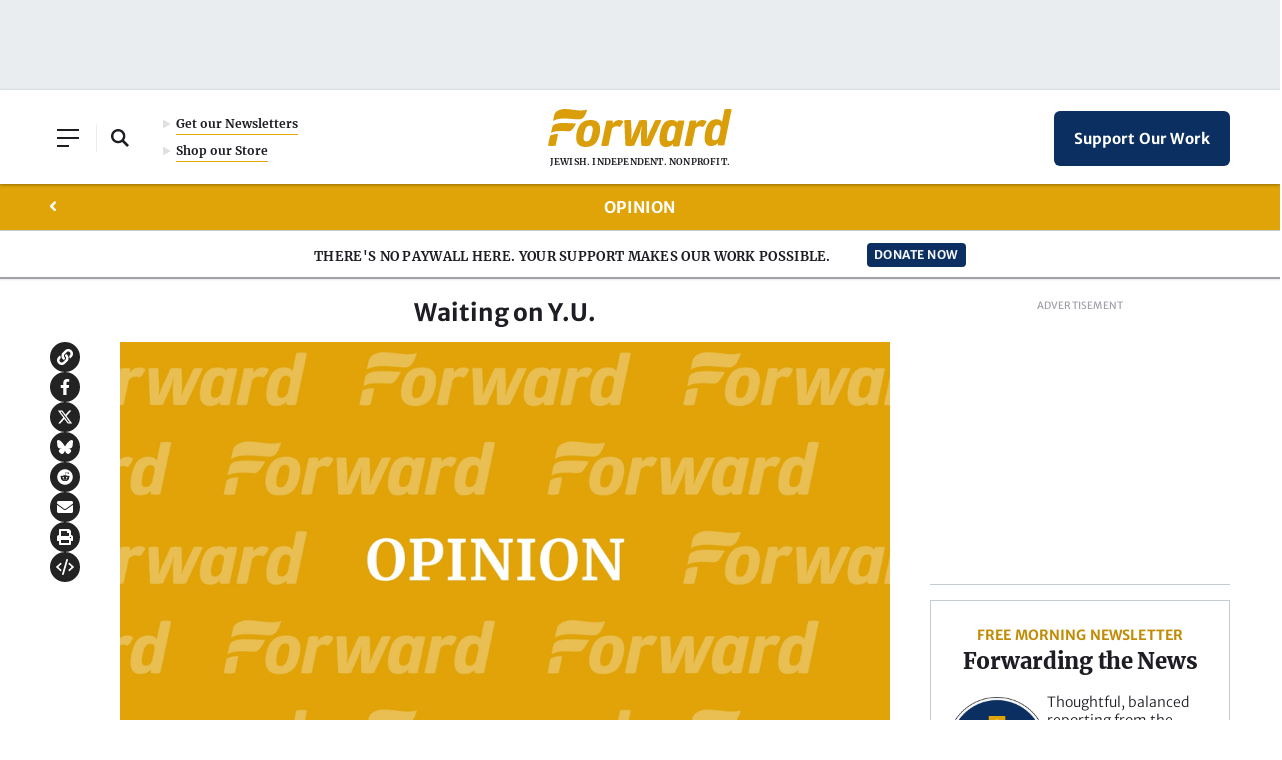

--- FILE ---
content_type: text/html; charset=utf-8
request_url: https://www.google.com/recaptcha/api2/aframe
body_size: 267
content:
<!DOCTYPE HTML><html><head><meta http-equiv="content-type" content="text/html; charset=UTF-8"></head><body><script nonce="ZoveIAFerAWMLEV13ejYpg">/** Anti-fraud and anti-abuse applications only. See google.com/recaptcha */ try{var clients={'sodar':'https://pagead2.googlesyndication.com/pagead/sodar?'};window.addEventListener("message",function(a){try{if(a.source===window.parent){var b=JSON.parse(a.data);var c=clients[b['id']];if(c){var d=document.createElement('img');d.src=c+b['params']+'&rc='+(localStorage.getItem("rc::a")?sessionStorage.getItem("rc::b"):"");window.document.body.appendChild(d);sessionStorage.setItem("rc::e",parseInt(sessionStorage.getItem("rc::e")||0)+1);localStorage.setItem("rc::h",'1769305074379');}}}catch(b){}});window.parent.postMessage("_grecaptcha_ready", "*");}catch(b){}</script></body></html>